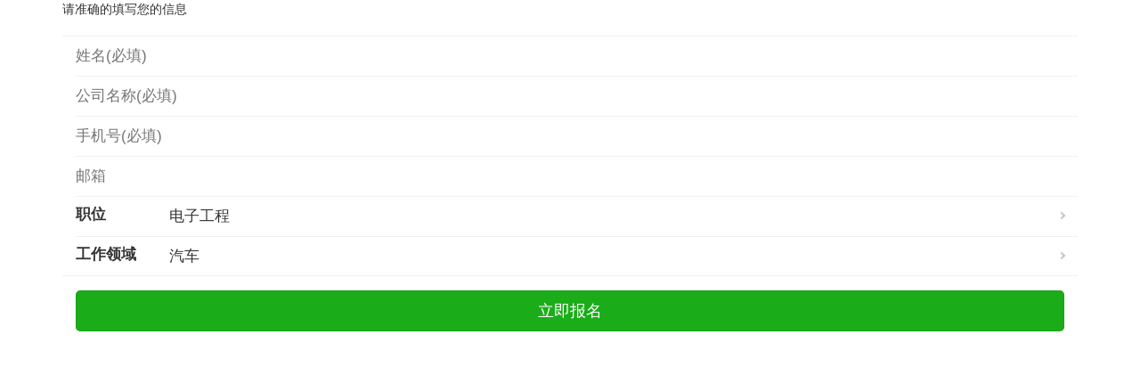

--- FILE ---
content_type: text/html; charset=UTF-8
request_url: https://liveds.eet-china.com/doublemeeting/cnlist
body_size: 3502
content:
<!DOCTYPE html>
<html lang="en-US">
<head>
    <meta charset="UTF-8">
    <meta name="viewport" content="width=device-width, initial-scale=1, maximum-scale=1, user-scalable=no">
    <meta http-equiv="X-UA-Compatible" content="IE=edge">

        <title></title>
    <!-- CSS -->
    <link href="https://liveds.eet-china.com/home/css/qrck/jquery-weui.min.css" rel="stylesheet">
    <link href="https://liveds.eet-china.com/home/css/qrck/weui.min.css" rel="stylesheet">    <link href="https://liveds.eet-china.com/home/css/bootstrap.min.css" rel="stylesheet">    <!-- JS -->
    <script src="https://liveds.eet-china.com/home/js/qrck/jquery.min.js"></script>    <script src="https://liveds.eet-china.com/home/js/qrck/jquery-weui.min.js"></script>    <script src="https://liveds.eet-china.com/home/js/bootstrap.min.js"></script>
        <script>
    var _hmt = _hmt || [];
    (function() {
      var hm = document.createElement("script");
      hm.src = "https://hm.baidu.com/hm.js?3b0c97d675a85e7c7eb3dc200709a327";
      var s = document.getElementsByTagName("script")[0]; 
      s.parentNode.insertBefore(hm, s);
    })();
    </script>

<script>(window.BOOMR_mq=window.BOOMR_mq||[]).push(["addVar",{"rua.upush":"false","rua.cpush":"false","rua.upre":"false","rua.cpre":"false","rua.uprl":"false","rua.cprl":"false","rua.cprf":"false","rua.trans":"","rua.cook":"false","rua.ims":"false","rua.ufprl":"false","rua.cfprl":"false","rua.isuxp":"false","rua.texp":"norulematch","rua.ceh":"false","rua.ueh":"false","rua.ieh.st":"0"}]);</script>
                              <script>!function(e){var n="https://s.go-mpulse.net/boomerang/";if("False"=="True")e.BOOMR_config=e.BOOMR_config||{},e.BOOMR_config.PageParams=e.BOOMR_config.PageParams||{},e.BOOMR_config.PageParams.pci=!0,n="https://s2.go-mpulse.net/boomerang/";if(window.BOOMR_API_key="CR2ZM-4EHP2-KUYLM-426KF-KWTW6",function(){function e(){if(!o){var e=document.createElement("script");e.id="boomr-scr-as",e.src=window.BOOMR.url,e.async=!0,i.parentNode.appendChild(e),o=!0}}function t(e){o=!0;var n,t,a,r,d=document,O=window;if(window.BOOMR.snippetMethod=e?"if":"i",t=function(e,n){var t=d.createElement("script");t.id=n||"boomr-if-as",t.src=window.BOOMR.url,BOOMR_lstart=(new Date).getTime(),e=e||d.body,e.appendChild(t)},!window.addEventListener&&window.attachEvent&&navigator.userAgent.match(/MSIE [67]\./))return window.BOOMR.snippetMethod="s",void t(i.parentNode,"boomr-async");a=document.createElement("IFRAME"),a.src="about:blank",a.title="",a.role="presentation",a.loading="eager",r=(a.frameElement||a).style,r.width=0,r.height=0,r.border=0,r.display="none",i.parentNode.appendChild(a);try{O=a.contentWindow,d=O.document.open()}catch(_){n=document.domain,a.src="javascript:var d=document.open();d.domain='"+n+"';void(0);",O=a.contentWindow,d=O.document.open()}if(n)d._boomrl=function(){this.domain=n,t()},d.write("<bo"+"dy onload='document._boomrl();'>");else if(O._boomrl=function(){t()},O.addEventListener)O.addEventListener("load",O._boomrl,!1);else if(O.attachEvent)O.attachEvent("onload",O._boomrl);d.close()}function a(e){window.BOOMR_onload=e&&e.timeStamp||(new Date).getTime()}if(!window.BOOMR||!window.BOOMR.version&&!window.BOOMR.snippetExecuted){window.BOOMR=window.BOOMR||{},window.BOOMR.snippetStart=(new Date).getTime(),window.BOOMR.snippetExecuted=!0,window.BOOMR.snippetVersion=12,window.BOOMR.url=n+"CR2ZM-4EHP2-KUYLM-426KF-KWTW6";var i=document.currentScript||document.getElementsByTagName("script")[0],o=!1,r=document.createElement("link");if(r.relList&&"function"==typeof r.relList.supports&&r.relList.supports("preload")&&"as"in r)window.BOOMR.snippetMethod="p",r.href=window.BOOMR.url,r.rel="preload",r.as="script",r.addEventListener("load",e),r.addEventListener("error",function(){t(!0)}),setTimeout(function(){if(!o)t(!0)},3e3),BOOMR_lstart=(new Date).getTime(),i.parentNode.appendChild(r);else t(!1);if(window.addEventListener)window.addEventListener("load",a,!1);else if(window.attachEvent)window.attachEvent("onload",a)}}(),"".length>0)if(e&&"performance"in e&&e.performance&&"function"==typeof e.performance.setResourceTimingBufferSize)e.performance.setResourceTimingBufferSize();!function(){if(BOOMR=e.BOOMR||{},BOOMR.plugins=BOOMR.plugins||{},!BOOMR.plugins.AK){var n=""=="true"?1:0,t="",a="amkwjaax36kzc2lobtpa-f-c72b97b37-clientnsv4-s.akamaihd.net",i="false"=="true"?2:1,o={"ak.v":"39","ak.cp":"1484483","ak.ai":parseInt("931234",10),"ak.ol":"0","ak.cr":11,"ak.ipv":4,"ak.proto":"h2","ak.rid":"6d0a6f6b","ak.r":35374,"ak.a2":n,"ak.m":"dsca","ak.n":"essl","ak.bpcip":"3.21.100.0","ak.cport":44110,"ak.gh":"23.223.149.141","ak.quicv":"","ak.tlsv":"tls1.3","ak.0rtt":"","ak.0rtt.ed":"","ak.csrc":"-","ak.acc":"","ak.t":"1768819934","ak.ak":"hOBiQwZUYzCg5VSAfCLimQ==JOBwSamQK20dKKwKErpsGloEs6eq1/8KoIl2HgFKQR/FUOwpXiecfqrxS2VoidCCeei/PdOXwzR6kZU1HVjmori9cFNvqjRioRANt1vqoxx24EA71G6PVqS68XL5dx6hLhq04PCVhqxSYL0x7DIhsVgtQ+uPSa8swwk2N0raTB6F2HM1Umb5uLO4wogY6ConzsrHpj69sO/WDBE1o2hJKe/Cvr80z6YbwneC9AZgTmENbaiH54p+bdCh7XX7xNijQ0aI5HjBOnzsdJ9UiTjmJLanAZBdhBzvdNUhU1bz4QMXxJE5n+p7/8OQtGQgNaYHKsuR9ES+/yosClDuD9dR7eRgww7syyzqvI/3tNcjjFfcVszPJL8L00XOuirBq/O2+cTN9wyOxPSuXGDrooZf41xN63HSo94avLrL7HdBaA0=","ak.pv":"12","ak.dpoabenc":"","ak.tf":i};if(""!==t)o["ak.ruds"]=t;var r={i:!1,av:function(n){var t="http.initiator";if(n&&(!n[t]||"spa_hard"===n[t]))o["ak.feo"]=void 0!==e.aFeoApplied?1:0,BOOMR.addVar(o)},rv:function(){var e=["ak.bpcip","ak.cport","ak.cr","ak.csrc","ak.gh","ak.ipv","ak.m","ak.n","ak.ol","ak.proto","ak.quicv","ak.tlsv","ak.0rtt","ak.0rtt.ed","ak.r","ak.acc","ak.t","ak.tf"];BOOMR.removeVar(e)}};BOOMR.plugins.AK={akVars:o,akDNSPreFetchDomain:a,init:function(){if(!r.i){var e=BOOMR.subscribe;e("before_beacon",r.av,null,null),e("onbeacon",r.rv,null,null),r.i=!0}return this},is_complete:function(){return!0}}}}()}(window);</script></head>
<body>
    

    <!-- <pre> -->
<!DOCTYPE html>
<html>
<head>
    <meta charset="UTF-8">
    <meta name="viewport" content="width=device-width,initial-scale=1,user-scalable=0">
    <title>微信活动</title>
    <!-- <script type="text/javascript">
        var ua = navigator.userAgent.toLowerCase();
        var isWeixin = ua.indexOf('micromessenger') != -1;
        if (!isWeixin) {
        document.head.innerHTML = '<title>抱歉，出错了</title><meta charset="utf-8"><meta name="viewport" content="width=device-width, initial-scale=1, user-scalable=0"><link rel="stylesheet" type="text/css" href="https://res.wx.qq.com/connect/zh_CN/htmledition/style/wap_err1a9853.css">';
        document.body.innerHTML = '<div class="page_msg"><div class="inner"><span class="msg_icon_wrp"><i class="icon80_smile"></i></span><div class="msg_content"><h4>请在微信客户端打开链接</h4></div></div></div>';
        }
    </script> -->

<script>(window.BOOMR_mq=window.BOOMR_mq||[]).push(["addVar",{"rua.upush":"false","rua.cpush":"false","rua.upre":"false","rua.cpre":"false","rua.uprl":"false","rua.cprl":"false","rua.cprf":"false","rua.trans":"","rua.cook":"false","rua.ims":"false","rua.ufprl":"false","rua.cfprl":"false","rua.isuxp":"false","rua.texp":"norulematch","rua.ceh":"false","rua.ueh":"false","rua.ieh.st":"0"}]);</script>
                              <script>!function(e){var n="https://s.go-mpulse.net/boomerang/";if("False"=="True")e.BOOMR_config=e.BOOMR_config||{},e.BOOMR_config.PageParams=e.BOOMR_config.PageParams||{},e.BOOMR_config.PageParams.pci=!0,n="https://s2.go-mpulse.net/boomerang/";if(window.BOOMR_API_key="CR2ZM-4EHP2-KUYLM-426KF-KWTW6",function(){function e(){if(!o){var e=document.createElement("script");e.id="boomr-scr-as",e.src=window.BOOMR.url,e.async=!0,i.parentNode.appendChild(e),o=!0}}function t(e){o=!0;var n,t,a,r,d=document,O=window;if(window.BOOMR.snippetMethod=e?"if":"i",t=function(e,n){var t=d.createElement("script");t.id=n||"boomr-if-as",t.src=window.BOOMR.url,BOOMR_lstart=(new Date).getTime(),e=e||d.body,e.appendChild(t)},!window.addEventListener&&window.attachEvent&&navigator.userAgent.match(/MSIE [67]\./))return window.BOOMR.snippetMethod="s",void t(i.parentNode,"boomr-async");a=document.createElement("IFRAME"),a.src="about:blank",a.title="",a.role="presentation",a.loading="eager",r=(a.frameElement||a).style,r.width=0,r.height=0,r.border=0,r.display="none",i.parentNode.appendChild(a);try{O=a.contentWindow,d=O.document.open()}catch(_){n=document.domain,a.src="javascript:var d=document.open();d.domain='"+n+"';void(0);",O=a.contentWindow,d=O.document.open()}if(n)d._boomrl=function(){this.domain=n,t()},d.write("<bo"+"dy onload='document._boomrl();'>");else if(O._boomrl=function(){t()},O.addEventListener)O.addEventListener("load",O._boomrl,!1);else if(O.attachEvent)O.attachEvent("onload",O._boomrl);d.close()}function a(e){window.BOOMR_onload=e&&e.timeStamp||(new Date).getTime()}if(!window.BOOMR||!window.BOOMR.version&&!window.BOOMR.snippetExecuted){window.BOOMR=window.BOOMR||{},window.BOOMR.snippetStart=(new Date).getTime(),window.BOOMR.snippetExecuted=!0,window.BOOMR.snippetVersion=12,window.BOOMR.url=n+"CR2ZM-4EHP2-KUYLM-426KF-KWTW6";var i=document.currentScript||document.getElementsByTagName("script")[0],o=!1,r=document.createElement("link");if(r.relList&&"function"==typeof r.relList.supports&&r.relList.supports("preload")&&"as"in r)window.BOOMR.snippetMethod="p",r.href=window.BOOMR.url,r.rel="preload",r.as="script",r.addEventListener("load",e),r.addEventListener("error",function(){t(!0)}),setTimeout(function(){if(!o)t(!0)},3e3),BOOMR_lstart=(new Date).getTime(),i.parentNode.appendChild(r);else t(!1);if(window.addEventListener)window.addEventListener("load",a,!1);else if(window.attachEvent)window.attachEvent("onload",a)}}(),"".length>0)if(e&&"performance"in e&&e.performance&&"function"==typeof e.performance.setResourceTimingBufferSize)e.performance.setResourceTimingBufferSize();!function(){if(BOOMR=e.BOOMR||{},BOOMR.plugins=BOOMR.plugins||{},!BOOMR.plugins.AK){var n=""=="true"?1:0,t="",a="amkwjaax36kzc2lobtpa-f-c72b97b37-clientnsv4-s.akamaihd.net",i="false"=="true"?2:1,o={"ak.v":"39","ak.cp":"1484483","ak.ai":parseInt("931234",10),"ak.ol":"0","ak.cr":11,"ak.ipv":4,"ak.proto":"h2","ak.rid":"6d0a6f6b","ak.r":35374,"ak.a2":n,"ak.m":"dsca","ak.n":"essl","ak.bpcip":"3.21.100.0","ak.cport":44110,"ak.gh":"23.223.149.141","ak.quicv":"","ak.tlsv":"tls1.3","ak.0rtt":"","ak.0rtt.ed":"","ak.csrc":"-","ak.acc":"","ak.t":"1768819934","ak.ak":"hOBiQwZUYzCg5VSAfCLimQ==JOBwSamQK20dKKwKErpsGloEs6eq1/8KoIl2HgFKQR/FUOwpXiecfqrxS2VoidCCeei/PdOXwzR6kZU1HVjmori9cFNvqjRioRANt1vqoxx24EA71G6PVqS68XL5dx6hLhq04PCVhqxSYL0x7DIhsVgtQ+uPSa8swwk2N0raTB6F2HM1Umb5uLO4wogY6ConzsrHpj69sO/WDBE1o2hJKe/Cvr80z6YbwneC9AZgTmENbaiH54p+bdCh7XX7xNijQ0aI5HjBOnzsdJ9UiTjmJLanAZBdhBzvdNUhU1bz4QMXxJE5n+p7/8OQtGQgNaYHKsuR9ES+/yosClDuD9dR7eRgww7syyzqvI/3tNcjjFfcVszPJL8L00XOuirBq/O2+cTN9wyOxPSuXGDrooZf41xN63HSo94avLrL7HdBaA0=","ak.pv":"12","ak.dpoabenc":"","ak.tf":i};if(""!==t)o["ak.ruds"]=t;var r={i:!1,av:function(n){var t="http.initiator";if(n&&(!n[t]||"spa_hard"===n[t]))o["ak.feo"]=void 0!==e.aFeoApplied?1:0,BOOMR.addVar(o)},rv:function(){var e=["ak.bpcip","ak.cport","ak.cr","ak.csrc","ak.gh","ak.ipv","ak.m","ak.n","ak.ol","ak.proto","ak.quicv","ak.tlsv","ak.0rtt","ak.0rtt.ed","ak.r","ak.acc","ak.t","ak.tf"];BOOMR.removeVar(e)}};BOOMR.plugins.AK={akVars:o,akDNSPreFetchDomain:a,init:function(){if(!r.i){var e=BOOMR.subscribe;e("before_beacon",r.av,null,null),e("onbeacon",r.rv,null,null),r.i=!0}return this},is_complete:function(){return!0}}}}()}(window);</script></head>
<body>
<div class="container">
<div class="form-title">
    请准确的填写您的信息
</div>
<!-- <div class="weui-cells__title">请准确的填写您的信息</div> -->
<form method="post" action="insert">
    <div class="weui-cells">
        <div class="weui-cell">
            <div class="weui-cell__bd">
                <input class="weui-input" name="name" type="text" placeholder="姓名(必填)" value=""/>
            </div>
        </div>
        <div class="weui-cell">
            <div class="weui-cell__bd">
                <input class="weui-input" name="company" type="text" value="" placeholder="公司名称(必填)"/>
            </div>
        </div>
        <div class="weui-cell">
            <div class="weui-cell__bd">
                <input class="weui-input" name="mobile" type="text" value="" placeholder="手机号(必填)"/>
            </div>
        </div>
        <div class="weui-cell">
            <div class="weui-cell__bd">
                <input class="weui-input" name="email" type="text" value="" placeholder="邮箱"/>
            </div>
        </div>
        <input type="hidden" name="type" value="PC">
<!--        <div class="weui-cell">-->
<!--            <div class="weui-cell__bd">-->
<!--                <input class="weui-input" name="position" type="text" value="--><?//=$data['position']?><!--" placeholder="职位"/>-->
<!--            </div>-->
<!--        </div>-->
        <div class="weui-cell weui-cell_select weui-cell_select-after">
            <div class="weui-cell__hd">
                <label for="" class="weui-label">职位</label>
            </div>
            <div class="weui-cell__bd">
                <select class="weui-select" name="position">
                    <option value="电子工程" selected>电子工程</option>
                    <option value="电子工程管理">电子工程管理</option>
                    <option value="企业管理">企业管理</option>
                    <option value="采购">采购</option>
                    <option value="学生">学生</option>
                </select>
            </div>
        </div>
        <div class="weui-cell weui-cell_select weui-cell_select-after">
            <div class="weui-cell__hd">
                <label for="" class="weui-label">工作领域</label>
            </div>
            <div class="weui-cell__bd">
                <select class="weui-select" name="industry">

                    <option value="汽车" selected>汽车</option>
                    <option value="通信">通信</option>
                    <option value="计算">计算</option>
                    <option value="消费电子">消费电子</option>
                    <option value="设计自动化 (EDA/IP)">设计自动化 (EDA/IP)</option>
                    <option value="嵌入式系统">嵌入式系统</option>
                    <option value="能源">能源</option>
                    <option value="工业">工业</option>
                    <option value="物联网">物联网</option>
                    <option value="医疗">医疗</option>
                    <option value="军事/航海/航空">军事/航海/航空</option>
                    <option value="机器人">机器人</option>
                    <option value="安防">安防</option>
                    <option value="智能设备">智能设备</option>
                    <option value="测试">测试</option>
                </select>
            </div>
        </div>
<!--        <div class="weui-cell">-->
<!--            <div class="weui-cell__bd">-->
<!--                <input class="weui-input" type="text" name="industry" value="--><?//=$data['industry']?><!--" placeholder="行业"/>-->
<!--            </div>-->
<!--        </div>-->
    </div>

    <div class="error">

    </div>

        <div class="error" id="error" style="display: none">
        错误
    </div>
    <div class="weui-btn-area" >
        <button id="btn" class="weui-btn weui-btn_primary sign-btn" href="javascript:">立即报名</button>
    </div>
</form>
</div>
</body>
<script type="text/javascript">
   var error = $('.error').text();
   if (error !== ''){
       $('.error').delay(1200).hide(0);
   }
   $("#btn").click(function(){

       var name =$('input[name="name"]').val();
       var mobile =$('input[name="mobile"]').val();
       var company =$('input[name="company"]').val();
       var email =$('input[name="email"]').val();
       var position =$('input[name="position"]').val();
       // var industry =$('input[name="industry"]').val();
       if (name === '' || mobile === '' || company === ''){
           jQuery('#error').text('请将信息填写完整！');
           $('#error').show();
           $('#error').delay(2000).hide(0);
           return false;
       }
       var pattern = /^1[34578]\d{9}$/;
       var result = pattern.test(mobile);
       var email_pattern = /^[\w-]+(\.[\w-]+)*@[\w-]+(\.[\w-]+)+$/;

       // if(!result){
       //     jQuery('#error').text('手机格式错误！');
       //     $('#error').show();
       //     $('#error').delay(2000).hide(0);
       //     return false;
       // }
       if(email){
           var email_result = email_pattern.test(email);
           if(!email_result){
               jQuery('#error').text('邮箱格式错误！');
               $('#error').show();
               $('#error').delay(2000).hide(0);
               return false;
           }
       }
   })

</script>
<script type="text/JavaScript" src="http://res.wx.qq.com/open/js/jweixin-1.0.0.js"></script>
<script src="https://liveds.eet-china.com/home/js/qrck/share.js"></script></html>
<!-- </pre> -->    
</body>
</html>


--- FILE ---
content_type: text/html; charset=UTF-8
request_url: https://liveds.eet-china.com/wechatshare/wechat.php
body_size: -124
content:
{"appId":"wx46317d4e25b29ad7","nonceStr":"TESGxA31YH72KpLQ","timestamp":1768819938,"url":"https:\/\/liveds.eet-china.com\/doublemeeting\/cnlist","signature":"bb66704b0d7ce23d810400ba5cd5f7e4c13421ca","rawString":"jsapi_ticket=HoagFKDcsGMVCIY2vOjf9iXGgD-fLs9Wxl3A1se1SZ-VPAU61Xuvzt6GFKTnlKPFHQBRLW_QqAUkHc-OleFWMw&noncestr=TESGxA31YH72KpLQ&timestamp=1768819938&url=https:\/\/liveds.eet-china.com\/doublemeeting\/cnlist"}

--- FILE ---
content_type: text/css
request_url: https://liveds.eet-china.com/home/css/qrck/jquery-weui.min.css
body_size: 6987
content:
/** 
* jQuery WeUI V1.2.0 
* By 言川
* http://lihongxun945.github.io/jquery-weui/
 */
.preloader{width:20px;height:20px;-webkit-transform-origin:50%;transform-origin:50%;-webkit-animation:preloader-spin 1s steps(12,end) infinite;animation:preloader-spin 1s steps(12,end) infinite}.preloader:after{display:block;width:100%;height:100%;content:"";background-image:url("data:image/svg+xml;charset=utf-8,%3Csvg%20viewBox%3D'0%200%20120%20120'%20xmlns%3D'http%3A%2F%2Fwww.w3.org%2F2000%2Fsvg'%20xmlns%3Axlink%3D'http%3A%2F%2Fwww.w3.org%2F1999%2Fxlink'%3E%3Cdefs%3E%3Cline%20id%3D'l'%20x1%3D'60'%20x2%3D'60'%20y1%3D'7'%20y2%3D'27'%20stroke%3D'%236c6c6c'%20stroke-width%3D'11'%20stroke-linecap%3D'round'%2F%3E%3C%2Fdefs%3E%3Cg%3E%3Cuse%20xlink%3Ahref%3D'%23l'%20opacity%3D'.27'%2F%3E%3Cuse%20xlink%3Ahref%3D'%23l'%20opacity%3D'.27'%20transform%3D'rotate(30%2060%2C60)'%2F%3E%3Cuse%20xlink%3Ahref%3D'%23l'%20opacity%3D'.27'%20transform%3D'rotate(60%2060%2C60)'%2F%3E%3Cuse%20xlink%3Ahref%3D'%23l'%20opacity%3D'.27'%20transform%3D'rotate(90%2060%2C60)'%2F%3E%3Cuse%20xlink%3Ahref%3D'%23l'%20opacity%3D'.27'%20transform%3D'rotate(120%2060%2C60)'%2F%3E%3Cuse%20xlink%3Ahref%3D'%23l'%20opacity%3D'.27'%20transform%3D'rotate(150%2060%2C60)'%2F%3E%3Cuse%20xlink%3Ahref%3D'%23l'%20opacity%3D'.37'%20transform%3D'rotate(180%2060%2C60)'%2F%3E%3Cuse%20xlink%3Ahref%3D'%23l'%20opacity%3D'.46'%20transform%3D'rotate(210%2060%2C60)'%2F%3E%3Cuse%20xlink%3Ahref%3D'%23l'%20opacity%3D'.56'%20transform%3D'rotate(240%2060%2C60)'%2F%3E%3Cuse%20xlink%3Ahref%3D'%23l'%20opacity%3D'.66'%20transform%3D'rotate(270%2060%2C60)'%2F%3E%3Cuse%20xlink%3Ahref%3D'%23l'%20opacity%3D'.75'%20transform%3D'rotate(300%2060%2C60)'%2F%3E%3Cuse%20xlink%3Ahref%3D'%23l'%20opacity%3D'.85'%20transform%3D'rotate(330%2060%2C60)'%2F%3E%3C%2Fg%3E%3C%2Fsvg%3E");background-repeat:no-repeat;background-position:50%;background-size:100%}@-webkit-keyframes preloader-spin{100%{-webkit-transform:rotate(360deg);transform:rotate(360deg)}}label>*{pointer-events:none}html{font-size:20px}body{font-size:16px}@media only screen and (min-width:400px){html{font-size:21.33px!important}}@media only screen and (min-width:414px){html{font-size:22.08px!important}}@media only screen and (min-width:480px){html{font-size:25.6px!important}}.weui_navbar{z-index:10}.weui-mask,.weui-popup-container,.weui-popup-overlay{z-index:1000}.weui-row{display:-webkit-box;display:-ms-flexbox;display:-webkit-flex;display:flex;-webkit-box-pack:justify;-ms-flex-pack:justify;-webkit-justify-content:space-between;justify-content:space-between;-webkit-box-lines:multiple;-moz-box-lines:multiple;-webkit-flex-wrap:wrap;-ms-flex-wrap:wrap;flex-wrap:wrap;-webkit-box-align:start;-ms-flex-align:start;-webkit-align-items:flex-start;align-items:flex-start}.weui-row>[class*=col-]{box-sizing:border-box}.weui-row .col-auto{width:100%}.weui-row .weui-col-100{width:100%;width:calc((100% - 15px*0)/ 1)}.weui-row.weui-no-gutter .weui-col-100{width:100%}.weui-row .weui-col-95{width:95%;width:calc((100% - 15px*.05263157894736836)/ 1.0526315789473684)}.weui-row.weui-no-gutter .weui-col-95{width:95%}.weui-row .weui-col-90{width:90%;width:calc((100% - 15px*.11111111111111116)/ 1.1111111111111112)}.weui-row.weui-no-gutter .weui-col-90{width:90%}.weui-row .weui-col-85{width:85%;width:calc((100% - 15px*.17647058823529416)/ 1.1764705882352942)}.weui-row.weui-no-gutter .weui-col-85{width:85%}.weui-row .weui-col-80{width:80%;width:calc((100% - 15px*.25)/ 1.25)}.weui-row.weui-no-gutter .weui-col-80{width:80%}.weui-row .weui-col-75{width:75%;width:calc((100% - 15px*.33333333333333326)/ 1.3333333333333333)}.weui-row.weui-no-gutter .weui-col-75{width:75%}.weui-row .weui-col-66{width:66.66666666666666%;width:calc((100% - 15px*.5000000000000002)/ 1.5000000000000002)}.weui-row.weui-no-gutter .weui-col-66{width:66.66666666666666%}.weui-row .weui-col-60{width:60%;width:calc((100% - 15px*.6666666666666667)/ 1.6666666666666667)}.weui-row.weui-no-gutter .weui-col-60{width:60%}.weui-row .weui-col-50{width:50%;width:calc((100% - 15px*1)/ 2)}.weui-row.weui-no-gutter .weui-col-50{width:50%}.weui-row .weui-col-40{width:40%;width:calc((100% - 15px*1.5)/ 2.5)}.weui-row.weui-no-gutter .weui-col-40{width:40%}.weui-row .weui-col-33{width:33.333333333333336%;width:calc((100% - 15px*2)/ 3)}.weui-row.weui-no-gutter .weui-col-33{width:33.333333333333336%}.weui-row .weui-col-25{width:25%;width:calc((100% - 15px*3)/ 4)}.weui-row.weui-no-gutter .weui-col-25{width:25%}.weui-row .weui-col-20{width:20%;width:calc((100% - 15px*4)/ 5)}.weui-row.weui-no-gutter .weui-col-20{width:20%}.weui-row .weui-col-15{width:15%;width:calc((100% - 15px*5.666666666666667)/ 6.666666666666667)}.weui-row.weui-no-gutter .weui-col-15{width:15%}.weui-row .weui-col-10{width:10%;width:calc((100% - 15px*9)/ 10)}.weui-row.weui-no-gutter .weui-col-10{width:10%}.weui-row .weui-col-5{width:5%;width:calc((100% - 15px*19)/ 20)}.weui-row.weui-no-gutter .weui-col-5{width:5%}.weui-row .weui-col-auto:nth-last-child(1),.weui-row .weui-col-auto:nth-last-child(1)~.weui-col-auto{width:100%;width:calc((100% - 15px*0)/ 1)}.weui-row.weui-no-gutter .weui-col-auto:nth-last-child(1),.weui-row.weui-no-gutter .weui-col-auto:nth-last-child(1)~.weui-col-auto{width:100%}.weui-row .weui-col-auto:nth-last-child(2),.weui-row .weui-col-auto:nth-last-child(2)~.weui-col-auto{width:50%;width:calc((100% - 15px*1)/ 2)}.weui-row.weui-no-gutter .weui-col-auto:nth-last-child(2),.weui-row.weui-no-gutter .weui-col-auto:nth-last-child(2)~.weui-col-auto{width:50%}.weui-row .weui-col-auto:nth-last-child(3),.weui-row .weui-col-auto:nth-last-child(3)~.weui-col-auto{width:33.33333333%;width:calc((100% - 15px*2)/ 3)}.weui-row.weui-no-gutter .weui-col-auto:nth-last-child(3),.weui-row.weui-no-gutter .weui-col-auto:nth-last-child(3)~.weui-col-auto{width:33.33333333%}.weui-row .weui-col-auto:nth-last-child(4),.weui-row .weui-col-auto:nth-last-child(4)~.weui-col-auto{width:25%;width:calc((100% - 15px*3)/ 4)}.weui-row.weui-no-gutter .weui-col-auto:nth-last-child(4),.weui-row.weui-no-gutter .weui-col-auto:nth-last-child(4)~.weui-col-auto{width:25%}.weui-row .weui-col-auto:nth-last-child(5),.weui-row .weui-col-auto:nth-last-child(5)~.weui-col-auto{width:20%;width:calc((100% - 15px*4)/ 5)}.weui-row.weui-no-gutter .weui-col-auto:nth-last-child(5),.weui-row.weui-no-gutter .weui-col-auto:nth-last-child(5)~.weui-col-auto{width:20%}.weui-row .weui-col-auto:nth-last-child(6),.weui-row .weui-col-auto:nth-last-child(6)~.weui-col-auto{width:16.66666667%;width:calc((100% - 15px*5)/ 6)}.weui-row.weui-no-gutter .weui-col-auto:nth-last-child(6),.weui-row.weui-no-gutter .weui-col-auto:nth-last-child(6)~.weui-col-auto{width:16.66666667%}.weui-row .weui-col-auto:nth-last-child(7),.weui-row .weui-col-auto:nth-last-child(7)~.weui-col-auto{width:14.28571429%;width:calc((100% - 15px*6)/ 7)}.weui-row.weui-no-gutter .weui-col-auto:nth-last-child(7),.weui-row.weui-no-gutter .weui-col-auto:nth-last-child(7)~.weui-col-auto{width:14.28571429%}.weui-row .weui-col-auto:nth-last-child(8),.weui-row .weui-col-auto:nth-last-child(8)~.weui-col-auto{width:12.5%;width:calc((100% - 15px*7)/ 8)}.weui-row.weui-no-gutter .weui-col-auto:nth-last-child(8),.weui-row.weui-no-gutter .weui-col-auto:nth-last-child(8)~.weui-col-auto{width:12.5%}.weui-row .weui-col-auto:nth-last-child(9),.weui-row .weui-col-auto:nth-last-child(9)~.weui-col-auto{width:11.11111111%;width:calc((100% - 15px*8)/ 9)}.weui-row.weui-no-gutter .weui-col-auto:nth-last-child(9),.weui-row.weui-no-gutter .weui-col-auto:nth-last-child(9)~.weui-col-auto{width:11.11111111%}.weui-row .weui-col-auto:nth-last-child(10),.weui-row .weui-col-auto:nth-last-child(10)~.weui-col-auto{width:10%;width:calc((100% - 15px*9)/ 10)}.weui-row.weui-no-gutter .weui-col-auto:nth-last-child(10),.weui-row.weui-no-gutter .weui-col-auto:nth-last-child(10)~.weui-col-auto{width:10%}.weui-row .weui-col-auto:nth-last-child(11),.weui-row .weui-col-auto:nth-last-child(11)~.weui-col-auto{width:9.09090909%;width:calc((100% - 15px*10)/ 11)}.weui-row.weui-no-gutter .weui-col-auto:nth-last-child(11),.weui-row.weui-no-gutter .weui-col-auto:nth-last-child(11)~.weui-col-auto{width:9.09090909%}.weui-row .weui-col-auto:nth-last-child(12),.weui-row .weui-col-auto:nth-last-child(12)~.weui-col-auto{width:8.33333333%;width:calc((100% - 15px*11)/ 12)}.weui-row.weui-no-gutter .weui-col-auto:nth-last-child(12),.weui-row.weui-no-gutter .weui-col-auto:nth-last-child(12)~.weui-col-auto{width:8.33333333%}.weui-row .weui-col-auto:nth-last-child(13),.weui-row .weui-col-auto:nth-last-child(13)~.weui-col-auto{width:7.69230769%;width:calc((100% - 15px*12)/ 13)}.weui-row.weui-no-gutter .weui-col-auto:nth-last-child(13),.weui-row.weui-no-gutter .weui-col-auto:nth-last-child(13)~.weui-col-auto{width:7.69230769%}.weui-row .weui-col-auto:nth-last-child(14),.weui-row .weui-col-auto:nth-last-child(14)~.weui-col-auto{width:7.14285714%;width:calc((100% - 15px*13)/ 14)}.weui-row.weui-no-gutter .weui-col-auto:nth-last-child(14),.weui-row.weui-no-gutter .weui-col-auto:nth-last-child(14)~.weui-col-auto{width:7.14285714%}.weui-row .weui-col-auto:nth-last-child(15),.weui-row .weui-col-auto:nth-last-child(15)~.weui-col-auto{width:6.66666667%;width:calc((100% - 15px*14)/ 15)}.weui-row.weui-no-gutter .weui-col-auto:nth-last-child(15),.weui-row.weui-no-gutter .weui-col-auto:nth-last-child(15)~.weui-col-auto{width:6.66666667%}@media all and (min-width:768px){.row .tablet-100{width:100%;width:calc((100% - 15px*0)/ 1)}.row.no-gutter .tablet-100{width:100%}.row .tablet-95{width:95%;width:calc((100% - 15px*.05263157894736836)/ 1.0526315789473684)}.row.no-gutter .tablet-95{width:95%}.row .tablet-90{width:90%;width:calc((100% - 15px*.11111111111111116)/ 1.1111111111111112)}.row.no-gutter .tablet-90{width:90%}.row .tablet-85{width:85%;width:calc((100% - 15px*.17647058823529416)/ 1.1764705882352942)}.row.no-gutter .tablet-85{width:85%}.row .tablet-80{width:80%;width:calc((100% - 15px*.25)/ 1.25)}.row.no-gutter .tablet-80{width:80%}.row .tablet-75{width:75%;width:calc((100% - 15px*.33333333333333326)/ 1.3333333333333333)}.row.no-gutter .tablet-75{width:75%}.row .tablet-66{width:66.66666666666666%;width:calc((100% - 15px*.5000000000000002)/ 1.5000000000000002)}.row.no-gutter .tablet-66{width:66.66666666666666%}.row .tablet-60{width:60%;width:calc((100% - 15px*.6666666666666667)/ 1.6666666666666667)}.row.no-gutter .tablet-60{width:60%}.row .tablet-50{width:50%;width:calc((100% - 15px*1)/ 2)}.row.no-gutter .tablet-50{width:50%}.row .tablet-40{width:40%;width:calc((100% - 15px*1.5)/ 2.5)}.row.no-gutter .tablet-40{width:40%}.row .tablet-33{width:33.333333333333336%;width:calc((100% - 15px*2)/ 3)}.row.no-gutter .tablet-33{width:33.333333333333336%}.row .tablet-25{width:25%;width:calc((100% - 15px*3)/ 4)}.row.no-gutter .tablet-25{width:25%}.row .tablet-20{width:20%;width:calc((100% - 15px*4)/ 5)}.row.no-gutter .tablet-20{width:20%}.row .tablet-15{width:15%;width:calc((100% - 15px*5.666666666666667)/ 6.666666666666667)}.row.no-gutter .tablet-15{width:15%}.row .tablet-10{width:10%;width:calc((100% - 15px*9)/ 10)}.row.no-gutter .tablet-10{width:10%}.row .tablet-5{width:5%;width:calc((100% - 15px*19)/ 20)}.row.no-gutter .tablet-5{width:5%}.row .tablet-auto:nth-last-child(1),.row .tablet-auto:nth-last-child(1)~.col-auto{width:100%;width:calc((100% - 15px*0)/ 1)}.row.no-gutter .tablet-auto:nth-last-child(1),.row.no-gutter .tablet-auto:nth-last-child(1)~.tablet-auto{width:100%}.row .tablet-auto:nth-last-child(2),.row .tablet-auto:nth-last-child(2)~.col-auto{width:50%;width:calc((100% - 15px*1)/ 2)}.row.no-gutter .tablet-auto:nth-last-child(2),.row.no-gutter .tablet-auto:nth-last-child(2)~.tablet-auto{width:50%}.row .tablet-auto:nth-last-child(3),.row .tablet-auto:nth-last-child(3)~.col-auto{width:33.33333333%;width:calc((100% - 15px*2)/ 3)}.row.no-gutter .tablet-auto:nth-last-child(3),.row.no-gutter .tablet-auto:nth-last-child(3)~.tablet-auto{width:33.33333333%}.row .tablet-auto:nth-last-child(4),.row .tablet-auto:nth-last-child(4)~.col-auto{width:25%;width:calc((100% - 15px*3)/ 4)}.row.no-gutter .tablet-auto:nth-last-child(4),.row.no-gutter .tablet-auto:nth-last-child(4)~.tablet-auto{width:25%}.row .tablet-auto:nth-last-child(5),.row .tablet-auto:nth-last-child(5)~.col-auto{width:20%;width:calc((100% - 15px*4)/ 5)}.row.no-gutter .tablet-auto:nth-last-child(5),.row.no-gutter .tablet-auto:nth-last-child(5)~.tablet-auto{width:20%}.row .tablet-auto:nth-last-child(6),.row .tablet-auto:nth-last-child(6)~.col-auto{width:16.66666667%;width:calc((100% - 15px*5)/ 6)}.row.no-gutter .tablet-auto:nth-last-child(6),.row.no-gutter .tablet-auto:nth-last-child(6)~.tablet-auto{width:16.66666667%}.row .tablet-auto:nth-last-child(7),.row .tablet-auto:nth-last-child(7)~.col-auto{width:14.28571429%;width:calc((100% - 15px*6)/ 7)}.row.no-gutter .tablet-auto:nth-last-child(7),.row.no-gutter .tablet-auto:nth-last-child(7)~.tablet-auto{width:14.28571429%}.row .tablet-auto:nth-last-child(8),.row .tablet-auto:nth-last-child(8)~.col-auto{width:12.5%;width:calc((100% - 15px*7)/ 8)}.row.no-gutter .tablet-auto:nth-last-child(8),.row.no-gutter .tablet-auto:nth-last-child(8)~.tablet-auto{width:12.5%}.row .tablet-auto:nth-last-child(9),.row .tablet-auto:nth-last-child(9)~.col-auto{width:11.11111111%;width:calc((100% - 15px*8)/ 9)}.row.no-gutter .tablet-auto:nth-last-child(9),.row.no-gutter .tablet-auto:nth-last-child(9)~.tablet-auto{width:11.11111111%}.row .tablet-auto:nth-last-child(10),.row .tablet-auto:nth-last-child(10)~.col-auto{width:10%;width:calc((100% - 15px*9)/ 10)}.row.no-gutter .tablet-auto:nth-last-child(10),.row.no-gutter .tablet-auto:nth-last-child(10)~.tablet-auto{width:10%}.row .tablet-auto:nth-last-child(11),.row .tablet-auto:nth-last-child(11)~.col-auto{width:9.09090909%;width:calc((100% - 15px*10)/ 11)}.row.no-gutter .tablet-auto:nth-last-child(11),.row.no-gutter .tablet-auto:nth-last-child(11)~.tablet-auto{width:9.09090909%}.row .tablet-auto:nth-last-child(12),.row .tablet-auto:nth-last-child(12)~.col-auto{width:8.33333333%;width:calc((100% - 15px*11)/ 12)}.row.no-gutter .tablet-auto:nth-last-child(12),.row.no-gutter .tablet-auto:nth-last-child(12)~.tablet-auto{width:8.33333333%}.row .tablet-auto:nth-last-child(13),.row .tablet-auto:nth-last-child(13)~.col-auto{width:7.69230769%;width:calc((100% - 15px*12)/ 13)}.row.no-gutter .tablet-auto:nth-last-child(13),.row.no-gutter .tablet-auto:nth-last-child(13)~.tablet-auto{width:7.69230769%}.row .tablet-auto:nth-last-child(14),.row .tablet-auto:nth-last-child(14)~.col-auto{width:7.14285714%;width:calc((100% - 15px*13)/ 14)}.row.no-gutter .tablet-auto:nth-last-child(14),.row.no-gutter .tablet-auto:nth-last-child(14)~.tablet-auto{width:7.14285714%}.row .tablet-auto:nth-last-child(15),.row .tablet-auto:nth-last-child(15)~.col-auto{width:6.66666667%;width:calc((100% - 15px*14)/ 15)}.row.no-gutter .tablet-auto:nth-last-child(15),.row.no-gutter .tablet-auto:nth-last-child(15)~.tablet-auto{width:6.66666667%}}.weui-cell__hd img{display:block;margin-right:5px}.weui-cell_swiped .weui-cell__bd{-webkit-transition:-webkit-transform .3s;transition:-webkit-transform .3s;transition:transform .3s;transition:transform .3s,-webkit-transform .3s}.swipeout-touching .weui-cell__bd{-webkit-transition:none;transition:none}.weui-dialog,.weui-toast{-webkit-transition-duration:.2s;transition-duration:.2s;opacity:0;-webkit-transform:translate(-50%,-50%);transform:translate(-50%,-50%);-webkit-transform-origin:0 0;transform-origin:0 0;visibility:hidden;margin:0;top:45%;z-index:2000}.weui-dialog .weui-dialog__btn.default,.weui-toast .weui-dialog__btn.default{color:#5f646e}.weui-dialog .weui-dialog__btn+.weui-dialog__btn,.weui-toast .weui-dialog__btn+.weui-dialog__btn{position:relative}.weui-dialog .weui-dialog__btn+.weui-dialog__btn:after,.weui-toast .weui-dialog__btn+.weui-dialog__btn:after{content:" ";position:absolute;left:0;top:0;width:1px;height:100%;border-left:1px solid #D5D5D6;color:#D5D5D6;-webkit-transform-origin:0 0;transform-origin:0 0;-webkit-transform:scaleX(.5);transform:scaleX(.5)}.weui-dialog.weui-dialog--visible,.weui-dialog.weui-toast--visible,.weui-toast.weui-dialog--visible,.weui-toast.weui-toast--visible{opacity:1;visibility:visible}.weui-toast_forbidden{color:#F76260}.weui-toast_cancel .weui-icon-toast:before{content:"\EA0D"}.weui-toast_forbidden .weui-icon-toast:before{content:"\EA0B";color:#F76260}.weui-toast_text{min-height:1em;width:auto;height:45px;border-radius:25px;margin-left:0;-webkit-transform:scale(.9) translate3d(-50%,0,0);transform:scale(.9) translate3d(-50%,0,0);-webkit-transform-origin:left;transform-origin:left}.weui-toast_text.weui-toast--visible{-webkit-transform:scale(1) translate3d(-50%,0,0);transform:scale(1) translate3d(-50%,0,0)}.weui-toast_text .weui-icon-toast{display:none}.weui-toast_text .weui-toast_content{margin:10px 15px}.weui-mask{opacity:0;-webkit-transition-duration:.3s;transition-duration:.3s;visibility:hidden}.weui-mask.weui-mask--visible{opacity:1;visibility:visible}.weui-prompt-input{padding:4px 6px;border:1px solid #ccc;box-sizing:border-box;height:2em;width:80%;margin-top:10px}.weui-pull-to-refresh{margin-top:-50px;-webkit-transition:-webkit-transform .4s;transition:-webkit-transform .4s;transition:transform .4s;transition:transform .4s,-webkit-transform .4s}.weui-pull-to-refresh.refreshing{-webkit-transform:translate3d(0,50px,0);transform:translate3d(0,50px,0)}.weui-pull-to-refresh.touching{-webkit-transition-duration:0s;transition-duration:0s}.weui-pull-to-refresh__layer{height:30px;line-height:30px;padding:10px;text-align:center}.weui-pull-to-refresh__layer .down{display:inline-block}.weui-pull-to-refresh__layer .refresh,.weui-pull-to-refresh__layer .up{display:none}.weui-pull-to-refresh__layer .weui-pull-to-refresh__arrow{display:inline-block;z-index:10;width:20px;height:20px;margin-right:4px;vertical-align:-4px;background:url("data:image/svg+xml;charset=utf-8,%3Csvg%20xmlns%3D'http%3A%2F%2Fwww.w3.org%2F2000%2Fsvg'%20viewBox%3D'0%200%2026%2040'%3E%3Cpolygon%20points%3D'9%2C22%209%2C0%2017%2C0%2017%2C22%2026%2C22%2013.5%2C40%200%2C22'%20fill%3D'%238c8c8c'%2F%3E%3C%2Fsvg%3E") center no-repeat;background-size:13px 20px;-webkit-transition-duration:.3s;transition-duration:.3s;-webkit-transform:rotate(0) translate3d(0,0,0);transform:rotate(0) translate3d(0,0,0)}.weui-pull-to-refresh__layer .weui-pull-to-refresh__preloader{display:none;vertical-align:-4px;margin-right:4px;width:20px;height:20px;-webkit-transform-origin:50%;transform-origin:50%;-webkit-animation:preloader-spin 1s steps(12,end) infinite;animation:preloader-spin 1s steps(12,end) infinite}.weui-pull-to-refresh__layer .weui-pull-to-refresh__preloader:after{display:block;width:100%;height:100%;content:"";background-image:url("data:image/svg+xml;charset=utf-8,%3Csvg%20viewBox%3D'0%200%20120%20120'%20xmlns%3D'http%3A%2F%2Fwww.w3.org%2F2000%2Fsvg'%20xmlns%3Axlink%3D'http%3A%2F%2Fwww.w3.org%2F1999%2Fxlink'%3E%3Cdefs%3E%3Cline%20id%3D'l'%20x1%3D'60'%20x2%3D'60'%20y1%3D'7'%20y2%3D'27'%20stroke%3D'%236c6c6c'%20stroke-width%3D'11'%20stroke-linecap%3D'round'%2F%3E%3C%2Fdefs%3E%3Cg%3E%3Cuse%20xlink%3Ahref%3D'%23l'%20opacity%3D'.27'%2F%3E%3Cuse%20xlink%3Ahref%3D'%23l'%20opacity%3D'.27'%20transform%3D'rotate(30%2060%2C60)'%2F%3E%3Cuse%20xlink%3Ahref%3D'%23l'%20opacity%3D'.27'%20transform%3D'rotate(60%2060%2C60)'%2F%3E%3Cuse%20xlink%3Ahref%3D'%23l'%20opacity%3D'.27'%20transform%3D'rotate(90%2060%2C60)'%2F%3E%3Cuse%20xlink%3Ahref%3D'%23l'%20opacity%3D'.27'%20transform%3D'rotate(120%2060%2C60)'%2F%3E%3Cuse%20xlink%3Ahref%3D'%23l'%20opacity%3D'.27'%20transform%3D'rotate(150%2060%2C60)'%2F%3E%3Cuse%20xlink%3Ahref%3D'%23l'%20opacity%3D'.37'%20transform%3D'rotate(180%2060%2C60)'%2F%3E%3Cuse%20xlink%3Ahref%3D'%23l'%20opacity%3D'.46'%20transform%3D'rotate(210%2060%2C60)'%2F%3E%3Cuse%20xlink%3Ahref%3D'%23l'%20opacity%3D'.56'%20transform%3D'rotate(240%2060%2C60)'%2F%3E%3Cuse%20xlink%3Ahref%3D'%23l'%20opacity%3D'.66'%20transform%3D'rotate(270%2060%2C60)'%2F%3E%3Cuse%20xlink%3Ahref%3D'%23l'%20opacity%3D'.75'%20transform%3D'rotate(300%2060%2C60)'%2F%3E%3Cuse%20xlink%3Ahref%3D'%23l'%20opacity%3D'.85'%20transform%3D'rotate(330%2060%2C60)'%2F%3E%3C%2Fg%3E%3C%2Fsvg%3E");background-repeat:no-repeat;background-position:50%;background-size:100%}.pull-up .weui-pull-to-refresh__layer .down,.refreshing .weui-pull-to-refresh__layer .down{display:none}.pull-up .weui-pull-to-refresh__layer .weui-pull-to-refresh__arrow{display:inline-block;-webkit-transform:rotate(180deg) translate3d(0,0,0);transform:rotate(180deg) translate3d(0,0,0)}.pull-down .weui-pull-to-refresh__layer .down,.pull-down .weui-pull-to-refresh__layer .weui-pull-to-refresh__arrow,.pull-up .weui-pull-to-refresh__layer .up{display:inline-block}.refreshing .weui-pull-to-refresh__layer .weui-pull-to-refresh__arrow{display:none}.refreshing .weui-pull-to-refresh__layer .refresh,.refreshing .weui-pull-to-refresh__layer .weui-pull-to-refresh__preloader{display:inline-block}@keyframes preloader-spin{100%{-webkit-transform:rotate(360deg);transform:rotate(360deg)}}.weui-tab__bd-item.weui-pull-to-refresh{position:absolute;top:50px}.toolbar,.weui-tabbar__item{position:relative}.weui-tabbar__item.weui-bar__item--on .weui-tabbar__label{color:#04BE02}.weui-navbar__item{color:#888}.weui-navbar__item.weui-bar__item--on{color:#666;background-color:#f1f1f1}.toolbar,.toolbar .title{font-size:.85rem;color:#3d4145;width:100%}.weui-tab__bd{box-sizing:border-box;height:100%}.weui-tab__bd .weui-tab__bd-item{display:none;height:100%;overflow:auto}.weui-tab__bd .weui-tab__bd-item.weui-tab__bd-item--active{display:block}.weui-navbar+.weui-tab__bd{padding-top:50px}.toolbar{line-height:1.5;background:#f7f7f8}.toolbar:before{content:'';position:absolute;left:0;top:0;bottom:auto;right:auto;height:1px;width:100%;background-color:#d9d9d9;display:block;z-index:15;-webkit-transform-origin:50% 0;transform-origin:50% 0}.toolbar .toolbar-inner,.weui-picker-modal .picker-items{display:-webkit-box;display:-ms-flexbox;display:-webkit-flex}@media only screen and (-webkit-min-device-pixel-ratio:2){.toolbar:before{-webkit-transform:scaleY(.5);transform:scaleY(.5)}}@media only screen and (-webkit-min-device-pixel-ratio:3){.toolbar:before{-webkit-transform:scaleY(.33);transform:scaleY(.33)}}.toolbar .toolbar-inner{height:2.2rem;display:flex;text-align:center}.toolbar .title{position:absolute;display:block;padding:0;font-weight:400;line-height:2.2rem;text-align:center;white-space:nowrap}.toolbar .picker-button{position:absolute;right:0;box-sizing:border-box;height:2.2rem;line-height:2.2rem;color:#04BE02;z-index:1;padding:0 .5rem}.weui-picker-modal{width:100%;position:absolute;bottom:0;text-align:center;border-radius:0;opacity:.6;color:#3d4145;-webkit-transition-duration:.3s;transition-duration:.3s;height:13rem;background:#EFEFF4;-webkit-transform:translate3d(0,100%,0);transform:translate3d(0,100%,0);-webkit-transition-property:opacity,-webkit-transform;transition-property:opacity,-webkit-transform;transition-property:transform,opacity;transition-property:transform,opacity,-webkit-transform}.weui-picker-modal.picker-modal-inline{height:10.8rem;opacity:1;position:static;-webkit-transform:translate3d(0,0,0);transform:translate3d(0,0,0)}.weui-picker-modal.picker-modal-inline .toolbar{display:none}.weui-picker-modal.picker-columns-single .picker-items-col{width:100%}.weui-picker-modal.weui-picker-modal-visible{opacity:1;-webkit-transform:translate3d(0,0,0);transform:translate3d(0,0,0)}.weui-picker-modal .picker-modal-inner{position:relative;height:10.8rem}.weui-picker-modal .picker-columns{width:100%;height:13rem;z-index:11500}.popover .weui-picker-modal .picker-columns,.weui-picker-modal .picker-columns.picker-modal-inline{height:10rem}@media (orientation:landscape) and (max-height:415px){.weui-picker-modal .picker-columns:not(.picker-modal-inline){height:10rem}}.weui-picker-modal .popover.popover-picker-columns{width:14rem}.weui-picker-modal .picker-items{display:flex;-webkit-box-pack:center;-ms-flex-pack:center;-webkit-justify-content:center;justify-content:center;width:100%;padding:0;text-align:right;font-size:1rem;font-weight:400;-webkit-mask-box-image:-webkit-linear-gradient(bottom,transparent,transparent 5%,#fff 20%,#fff 80%,transparent 95%,transparent);-webkit-mask-box-image:linear-gradient(to top,transparent,transparent 5%,#fff 20%,#fff 80%,transparent 95%,transparent)}.weui-picker-modal .bar+.picker-items{height:10.8rem}.weui-picker-modal .picker-items-col{overflow:hidden;position:relative;max-height:100%}.weui-picker-modal .picker-items-col.picker-items-col-left{text-align:left}.weui-picker-modal .picker-items-col.picker-items-col-center{text-align:center}.weui-picker-modal .picker-items-col.picker-items-col-right{text-align:right}.weui-picker-modal .picker-items-col.picker-items-col-divider{color:#3d4145;display:-webkit-box;display:-ms-flexbox;display:-webkit-flex;display:flex;-webkit-box-align:center;-ms-flex-align:center;-webkit-align-items:center;align-items:center}.weui-picker-modal .picker-items-col-wrapper{-webkit-transition:.3s;transition:.3s;-webkit-transition-timing-function:ease-out;transition-timing-function:ease-out}.weui-picker-modal .picker-item{height:32px;line-height:32px;padding:0 10px;white-space:nowrap;position:relative;overflow:hidden;text-overflow:ellipsis;color:#9b9b9b;left:0;top:0;width:100%;box-sizing:border-box;-webkit-transition:.3s;transition:.3s}.picker-items-col-absolute .weui-picker-modal .picker-item{position:absolute}.weui-picker-modal .picker-item.picker-item-far{pointer-events:none}.weui-picker-modal .picker-item.picker-selected{color:#3d4145;-webkit-transform:translate3d(0,0,0);transform:translate3d(0,0,0);-webkit-transform:rotateX(0);transform:rotateX(0)}.weui-picker-modal .picker-center-highlight{height:32px;box-sizing:border-box;position:absolute;left:0;width:100%;top:50%;margin-top:-16px;pointer-events:none}.weui-picker-modal .picker-center-highlight:after,.weui-picker-modal .picker-center-highlight:before{content:'';position:absolute;right:auto;height:1px;background-color:#D9D9D9;display:block;z-index:15;left:0;width:100%}.weui-picker-modal .picker-center-highlight:before{top:0;bottom:auto;-webkit-transform-origin:50% 0;transform-origin:50% 0}@media only screen and (-webkit-min-device-pixel-ratio:2){.weui-picker-modal .picker-center-highlight:before{-webkit-transform:scaleY(.5);transform:scaleY(.5)}}@media only screen and (-webkit-min-device-pixel-ratio:3){.weui-picker-modal .picker-center-highlight:before{-webkit-transform:scaleY(.33);transform:scaleY(.33)}}.weui-picker-modal .picker-center-highlight:after{bottom:0;top:auto;-webkit-transform-origin:50% 100%;transform-origin:50% 100%}@media only screen and (-webkit-min-device-pixel-ratio:2){.weui-picker-modal .picker-center-highlight:after{-webkit-transform:scaleY(.5);transform:scaleY(.5)}}@media only screen and (-webkit-min-device-pixel-ratio:3){.weui-picker-modal .picker-center-highlight:after{-webkit-transform:scaleY(.33);transform:scaleY(.33)}}.weui-picker-modal .picker-3d .picker-items{overflow:hidden;-webkit-perspective:1200px;perspective:1200px}.weui-picker-modal .picker-3d .picker-item,.weui-picker-modal .picker-3d .picker-items-col,.weui-picker-modal .picker-3d .picker-items-col-wrapper{-webkit-transform-style:preserve-3d;transform-style:preserve-3d}.weui-picker-modal .picker-3d .picker-items-col{overflow:visible}.weui-picker-modal .picker-3d .picker-item{-webkit-transform-origin:center center -110px;transform-origin:center center -110px;-webkit-backface-visibility:hidden;backface-visibility:hidden;-webkit-transition-timing-function:ease-out;transition-timing-function:ease-out}.weui-picker-container,.weui-picker-overlay{position:fixed;bottom:0;left:0;right:0;height:0;width:100%;z-index:1000}.picker-calendar-row:after,.picker-calendar-week-days:after{content:'';z-index:15;left:0;right:auto}.city-picker .picker-items-col{-webkit-box-flex:1;-webkit-flex:1;-ms-flex:1;flex:1;max-width:7rem}.weui-picker-container .weui-cells{margin:0;text-align:left}.datetime-picker .picker-item{text-overflow:initial}.weui-select-modal{height:auto}.weui-select-modal .weui-cells{margin:0;text-align:left;overflow-y:auto;overflow-x:hidden;max-height:16rem}.weui-select-modal .weui-cells:after{display:none}.picker-calendar-month,.picker-calendar-week-days{display:-webkit-box;display:-ms-flexbox;display:-webkit-flex}.weui-picker-calendar{background:#fff;height:15rem;width:100%;overflow:hidden}.weui-picker-calendar .picker-modal-inner{overflow:hidden;height:12.8rem}.picker-calendar-week-days{height:.9rem;background:#f7f7f8;display:flex;font-size:11px;box-sizing:border-box;position:relative}.picker-calendar-week-days:after{position:absolute;bottom:0;top:auto;height:1px;width:100%;background-color:#c4c4c4;display:block;-webkit-transform-origin:50% 100%;transform-origin:50% 100%}@media only screen and (-webkit-min-device-pixel-ratio:2){.picker-calendar-week-days:after{-webkit-transform:scaleY(.5);transform:scaleY(.5)}}@media only screen and (-webkit-min-device-pixel-ratio:3){.picker-calendar-week-days:after{-webkit-transform:scaleY(.33);transform:scaleY(.33)}}.picker-calendar-week-days .picker-calendar-week-day{-ms-flex:0 1 auto;-webkit-flex-shrink:1;-ms-flex-negative:1;flex-shrink:1;width:14.28571429%;width:calc(100% / 7);line-height:17px;text-align:center}.picker-calendar-week-days+.picker-calendar-months{height:11.9rem}.picker-calendar-months{width:100%;height:100%;overflow:hidden;position:relative}.picker-calendar-months-wrapper{position:relative;width:100%;height:100%;-webkit-transition:.3s;transition:.3s}.picker-calendar-month{display:flex;-webkit-box-orient:vertical;-ms-flex-direction:column;-webkit-flex-direction:column;flex-direction:column;width:100%;height:100%;position:absolute;left:0;top:0}.picker-calendar-row{height:16.66666667%;height:calc(100% / 6);display:-webkit-box;display:-ms-flexbox;display:-webkit-flex;display:flex;-ms-flex:0 1 auto;-webkit-flex-shrink:1;-ms-flex-negative:1;flex-shrink:1;width:100%;position:relative}.picker-calendar-row:after{position:absolute;bottom:0;top:auto;height:1px;width:100%;background-color:#ccc;display:block;-webkit-transform-origin:50% 100%;transform-origin:50% 100%}@media only screen and (-webkit-min-device-pixel-ratio:2){.picker-calendar-row:after{-webkit-transform:scaleY(.5);transform:scaleY(.5)}}@media only screen and (-webkit-min-device-pixel-ratio:3){.picker-calendar-row:after{-webkit-transform:scaleY(.33);transform:scaleY(.33)}}.weui-picker-modal .picker-calendar-row:last-child:after{display:none}.picker-calendar-day{-ms-flex:0 1 auto;-webkit-flex-shrink:1;-ms-flex-negative:1;flex-shrink:1;display:-webkit-box;display:-ms-flexbox;display:-webkit-flex;display:flex;-webkit-box-pack:center;-ms-flex-pack:center;-webkit-justify-content:center;justify-content:center;-webkit-box-align:center;-ms-flex-align:center;-webkit-align-items:center;align-items:center;box-sizing:border-box;width:14.28571429%;width:calc(100% / 7);text-align:center;color:#3d4145;font-size:15px;cursor:pointer}.picker-calendar-day.picker-calendar-day-next,.picker-calendar-day.picker-calendar-day-prev{color:#ccc}.picker-calendar-day.picker-calendar-day-disabled{color:#d4d4d4;cursor:auto}.picker-calendar-day.picker-calendar-day-today span{background:#e3e3e3}.picker-calendar-day.picker-calendar-day-selected span{background:#04BE02;color:#fff}.picker-calendar-day span{display:inline-block;border-radius:100%;width:30px;height:30px;line-height:30px}.picker-calendar-month-picker,.picker-calendar-year-picker{-webkit-box-align:center;-ms-flex-align:center;-webkit-align-items:center;align-items:center;-webkit-box-pack:justify;-ms-flex-pack:justify;-webkit-justify-content:space-between;justify-content:space-between;width:50%;max-width:200px;-webkit-flex-shrink:10;-ms-flex-negative:10;flex-shrink:10}.picker-calendar-month-picker span,.picker-calendar-year-picker span{-ms-flex:0 1 auto;-webkit-flex-shrink:1;-ms-flex-negative:1;flex-shrink:1;position:relative;overflow:hidden;text-overflow:ellipsis}.picker-calendar.picker-modal-inline .picker-calendar-week-days,.popover .picker-calendar .picker-calendar-week-days{background:0 0}.swiper-button-next,.swiper-button-prev,i.icon{background-position:center;background-repeat:no-repeat}.picker-calendar.picker-modal-inline .picker-calendar-week-days:after,.picker-calendar.picker-modal-inline .picker-calendar-week-days:before,.picker-calendar.picker-modal-inline .toolbar:after,.picker-calendar.picker-modal-inline .toolbar:before,.popover .picker-calendar .picker-calendar-week-days:after,.popover .picker-calendar .picker-calendar-week-days:before,.popover .picker-calendar .toolbar:after,.popover .picker-calendar .toolbar:before{display:none}.picker-calendar.picker-modal-inline .picker-calendar-week-days~.picker-calendar-months:before,.picker-calendar.picker-modal-inline .toolbar~.picker-modal-inner .picker-calendar-months:before,.popover .picker-calendar .picker-calendar-week-days~.picker-calendar-months:before,.popover .picker-calendar .toolbar~.picker-modal-inner .picker-calendar-months:before{content:'';position:absolute;left:0;top:0;bottom:auto;right:auto;height:1px;width:100%;background-color:#c4c4c4;display:block;z-index:15;-webkit-transform-origin:50% 0;transform-origin:50% 0}@media only screen and (-webkit-min-device-pixel-ratio:2){.picker-calendar.picker-modal-inline .picker-calendar-week-days~.picker-calendar-months:before,.picker-calendar.picker-modal-inline .toolbar~.picker-modal-inner .picker-calendar-months:before,.popover .picker-calendar .picker-calendar-week-days~.picker-calendar-months:before,.popover .picker-calendar .toolbar~.picker-modal-inner .picker-calendar-months:before{-webkit-transform:scaleY(.5);transform:scaleY(.5)}}@media only screen and (-webkit-min-device-pixel-ratio:3){.picker-calendar.picker-modal-inline .picker-calendar-week-days~.picker-calendar-months:before,.picker-calendar.picker-modal-inline .toolbar~.picker-modal-inner .picker-calendar-months:before,.popover .picker-calendar .picker-calendar-week-days~.picker-calendar-months:before,.popover .picker-calendar .toolbar~.picker-modal-inner .picker-calendar-months:before{-webkit-transform:scaleY(.33);transform:scaleY(.33)}}.picker-calendar-month-picker,.picker-calendar-year-picker{display:block;line-height:2.2rem;-webkit-box-flex:1;-webkit-flex:1;-ms-flex:1;flex:1}.picker-calendar-month-picker a.icon-only,.picker-calendar-year-picker a.icon-only{min-width:36px;float:left;width:25%;height:2.2rem;line-height:2rem}.picker-calendar-month-picker .current-month-value,.picker-calendar-month-picker .current-year-value,.picker-calendar-year-picker .current-month-value,.picker-calendar-year-picker .current-year-value{float:left;width:50%;height:2.2rem}i.icon{display:inline-block;vertical-align:middle;background-size:100% auto;font-style:normal;position:relative}i.icon.icon-next,i.icon.icon-prev{width:.75rem;height:.75rem}.swiper-slide,.swiper-wrapper{width:100%;height:100%;position:relative}i.icon.icon-next{background-image:url("data:image/svg+xml;charset=utf-8,%3Csvg%20xmlns%3D'http%3A%2F%2Fwww.w3.org%2F2000%2Fsvg'%20viewBox%3D'0%200%2015%2015'%3E%3Cg%3E%3Cpath%20fill%3D'%2304BE02'%20d%3D'M1%2C1.6l11.8%2C5.8L1%2C13.4V1.6%20M0%2C0v15l15-7.6L0%2C0L0%2C0z'%2F%3E%3C%2Fg%3E%3C%2Fsvg%3E")}i.icon.icon-prev{background-image:url("data:image/svg+xml;charset=utf-8,%3Csvg%20xmlns%3D'http%3A%2F%2Fwww.w3.org%2F2000%2Fsvg'%20viewBox%3D'0%200%2015%2015'%3E%3Cg%3E%3Cpath%20fill%3D'%2304BE02'%20d%3D'M14%2C1.6v11.8L2.2%2C7.6L14%2C1.6%20M15%2C0L0%2C7.6L15%2C15V0L15%2C0z'%2F%3E%3C%2Fg%3E%3C%2Fsvg%3E")}.swiper-container{margin:0 auto;position:relative;overflow:hidden;z-index:1}.swiper-container-no-flexbox .swiper-slide{float:left}.swiper-container-vertical>.swiper-wrapper{-webkit-box-orient:vertical;-ms-flex-direction:column;-webkit-flex-direction:column;flex-direction:column}.swiper-wrapper{z-index:1;display:-webkit-box;display:-ms-flexbox;display:-webkit-flex;display:flex;-webkit-transition-property:-webkit-transform;transition-property:-webkit-transform;transition-property:transform;transition-property:transform,-webkit-transform;box-sizing:content-box}.swiper-container-android .swiper-slide,.swiper-wrapper{-webkit-transform:translate3d(0,0,0);transform:translate3d(0,0,0)}.swiper-container-multirow>.swiper-wrapper{-webkit-box-lines:multiple;-moz-box-lines:multiple;-ms-flex-wrap:wrap;-webkit-flex-wrap:wrap;flex-wrap:wrap}.swiper-container-free-mode>.swiper-wrapper{-webkit-transition-timing-function:ease-out;transition-timing-function:ease-out;margin:0 auto}.swiper-slide{-ms-flex:0 0 auto;-webkit-flex-shrink:0;-ms-flex-negative:0;flex-shrink:0}.swiper-container-autoheight,.swiper-container-autoheight .swiper-slide{height:auto}.swiper-container-autoheight .swiper-wrapper{-webkit-box-align:start;-ms-flex-align:start;-webkit-align-items:flex-start;align-items:flex-start;-webkit-transition-property:-webkit-transform,height;-webkit-transition-property:height,-webkit-transform;transition-property:height,-webkit-transform;transition-property:transform,height;transition-property:transform,height,-webkit-transform}.swiper-container .swiper-notification{position:absolute;left:0;top:0;pointer-events:none;opacity:0;z-index:-1000}.swiper-wp8-horizontal{-ms-touch-action:pan-y;touch-action:pan-y}.swiper-wp8-vertical{-ms-touch-action:pan-x;touch-action:pan-x}.swiper-button-next,.swiper-button-prev{position:absolute;top:50%;width:27px;height:44px;margin-top:-22px;z-index:10;cursor:pointer;background-size:27px 44px}.swiper-button-next.swiper-button-disabled,.swiper-button-prev.swiper-button-disabled{opacity:.35;cursor:auto;pointer-events:none}.swiper-button-prev,.swiper-container-rtl .swiper-button-next{background-image:url("data:image/svg+xml;charset=utf-8,%3Csvg%20xmlns%3D'http%3A%2F%2Fwww.w3.org%2F2000%2Fsvg'%20viewBox%3D'0%200%2027%2044'%3E%3Cpath%20d%3D'M0%2C22L22%2C0l2.1%2C2.1L4.2%2C22l19.9%2C19.9L22%2C44L0%2C22L0%2C22L0%2C22z'%20fill%3D'%23007aff'%2F%3E%3C%2Fsvg%3E");left:10px;right:auto}.swiper-button-prev.swiper-button-black,.swiper-container-rtl .swiper-button-next.swiper-button-black{background-image:url("data:image/svg+xml;charset=utf-8,%3Csvg%20xmlns%3D'http%3A%2F%2Fwww.w3.org%2F2000%2Fsvg'%20viewBox%3D'0%200%2027%2044'%3E%3Cpath%20d%3D'M0%2C22L22%2C0l2.1%2C2.1L4.2%2C22l19.9%2C19.9L22%2C44L0%2C22L0%2C22L0%2C22z'%20fill%3D'%23000000'%2F%3E%3C%2Fsvg%3E")}.swiper-button-prev.swiper-button-white,.swiper-container-rtl .swiper-button-next.swiper-button-white{background-image:url("data:image/svg+xml;charset=utf-8,%3Csvg%20xmlns%3D'http%3A%2F%2Fwww.w3.org%2F2000%2Fsvg'%20viewBox%3D'0%200%2027%2044'%3E%3Cpath%20d%3D'M0%2C22L22%2C0l2.1%2C2.1L4.2%2C22l19.9%2C19.9L22%2C44L0%2C22L0%2C22L0%2C22z'%20fill%3D'%23ffffff'%2F%3E%3C%2Fsvg%3E")}.swiper-button-next,.swiper-container-rtl .swiper-button-prev{background-image:url("data:image/svg+xml;charset=utf-8,%3Csvg%20xmlns%3D'http%3A%2F%2Fwww.w3.org%2F2000%2Fsvg'%20viewBox%3D'0%200%2027%2044'%3E%3Cpath%20d%3D'M27%2C22L27%2C22L5%2C44l-2.1-2.1L22.8%2C22L2.9%2C2.1L5%2C0L27%2C22L27%2C22z'%20fill%3D'%23007aff'%2F%3E%3C%2Fsvg%3E");right:10px;left:auto}.swiper-button-next.swiper-button-black,.swiper-container-rtl .swiper-button-prev.swiper-button-black{background-image:url("data:image/svg+xml;charset=utf-8,%3Csvg%20xmlns%3D'http%3A%2F%2Fwww.w3.org%2F2000%2Fsvg'%20viewBox%3D'0%200%2027%2044'%3E%3Cpath%20d%3D'M27%2C22L27%2C22L5%2C44l-2.1-2.1L22.8%2C22L2.9%2C2.1L5%2C0L27%2C22L27%2C22z'%20fill%3D'%23000000'%2F%3E%3C%2Fsvg%3E")}.swiper-button-next.swiper-button-white,.swiper-container-rtl .swiper-button-prev.swiper-button-white{background-image:url("data:image/svg+xml;charset=utf-8,%3Csvg%20xmlns%3D'http%3A%2F%2Fwww.w3.org%2F2000%2Fsvg'%20viewBox%3D'0%200%2027%2044'%3E%3Cpath%20d%3D'M27%2C22L27%2C22L5%2C44l-2.1-2.1L22.8%2C22L2.9%2C2.1L5%2C0L27%2C22L27%2C22z'%20fill%3D'%23ffffff'%2F%3E%3C%2Fsvg%3E")}.swiper-pagination{position:absolute;text-align:center;-webkit-transition:.3s;transition:.3s;-webkit-transform:translate3d(0,0,0);transform:translate3d(0,0,0);z-index:10}.swiper-pagination.swiper-pagination-hidden{opacity:0}.swiper-container-horizontal>.swiper-pagination-bullets,.swiper-pagination-custom,.swiper-pagination-fraction{bottom:10px;left:0;width:100%}.swiper-pagination-bullet{width:8px;height:8px;display:inline-block;border-radius:100%;background:#000;opacity:.2}button.swiper-pagination-bullet{border:none;margin:0;padding:0;box-shadow:none;-moz-appearance:none;-ms-appearance:none;-webkit-appearance:none;appearance:none}.swiper-pagination-clickable .swiper-pagination-bullet{cursor:pointer}.swiper-pagination-white .swiper-pagination-bullet{background:#fff}.swiper-pagination-bullet-active{opacity:1;background:#04BE02}.swiper-pagination-white .swiper-pagination-bullet-active{background:#fff}.swiper-pagination-black .swiper-pagination-bullet-active{background:#000}.swiper-container-vertical>.swiper-pagination-bullets{right:10px;top:50%;-webkit-transform:translate3d(0,-50%,0);transform:translate3d(0,-50%,0)}.swiper-container-vertical>.swiper-pagination-bullets .swiper-pagination-bullet{margin:5px 0;display:block}.swiper-container-horizontal>.swiper-pagination-bullets .swiper-pagination-bullet{margin:0 5px}.swiper-pagination-progress{background:rgba(0,0,0,.25);position:absolute}.swiper-pagination-progress .swiper-pagination-progressbar{background:#007aff;position:absolute;left:0;top:0;width:100%;height:100%;-webkit-transform:scale(0);transform:scale(0);-webkit-transform-origin:left top;transform-origin:left top}.swiper-container-rtl .swiper-pagination-progress .swiper-pagination-progressbar{-webkit-transform-origin:right top;transform-origin:right top}.swiper-container-horizontal>.swiper-pagination-progress{width:100%;height:4px;left:0;top:0}.swiper-container-vertical>.swiper-pagination-progress{width:4px;height:100%;left:0;top:0}.swiper-pagination-progress.swiper-pagination-white{background:rgba(255,255,255,.5)}.swiper-pagination-progress.swiper-pagination-white .swiper-pagination-progressbar{background:#fff}.swiper-pagination-progress.swiper-pagination-black .swiper-pagination-progressbar{background:#000}.swiper-container-3d{-webkit-perspective:1200px;-o-perspective:1200px;perspective:1200px}.swiper-container-3d .swiper-cube-shadow,.swiper-container-3d .swiper-slide,.swiper-container-3d .swiper-slide-shadow-bottom,.swiper-container-3d .swiper-slide-shadow-left,.swiper-container-3d .swiper-slide-shadow-right,.swiper-container-3d .swiper-slide-shadow-top,.swiper-container-3d .swiper-wrapper{-webkit-transform-style:preserve-3d;transform-style:preserve-3d}.swiper-container-3d .swiper-slide-shadow-bottom,.swiper-container-3d .swiper-slide-shadow-left,.swiper-container-3d .swiper-slide-shadow-right,.swiper-container-3d .swiper-slide-shadow-top{position:absolute;left:0;top:0;width:100%;height:100%;pointer-events:none;z-index:10}.swiper-container-3d .swiper-slide-shadow-left{background-image:-webkit-gradient(linear,left top,right top,from(rgba(0,0,0,.5)),to(rgba(0,0,0,0)));background-image:-webkit-linear-gradient(right,rgba(0,0,0,.5),rgba(0,0,0,0));background-image:linear-gradient(to left,rgba(0,0,0,.5),rgba(0,0,0,0))}.swiper-container-3d .swiper-slide-shadow-right{background-image:-webkit-gradient(linear,right top,left top,from(rgba(0,0,0,.5)),to(rgba(0,0,0,0)));background-image:-webkit-linear-gradient(left,rgba(0,0,0,.5),rgba(0,0,0,0));background-image:linear-gradient(to right,rgba(0,0,0,.5),rgba(0,0,0,0))}.swiper-container-3d .swiper-slide-shadow-top{background-image:-webkit-gradient(linear,left top,left bottom,from(rgba(0,0,0,.5)),to(rgba(0,0,0,0)));background-image:-webkit-linear-gradient(bottom,rgba(0,0,0,.5),rgba(0,0,0,0));background-image:linear-gradient(to top,rgba(0,0,0,.5),rgba(0,0,0,0))}.swiper-container-3d .swiper-slide-shadow-bottom{background-image:-webkit-gradient(linear,left bottom,left top,from(rgba(0,0,0,.5)),to(rgba(0,0,0,0)));background-image:-webkit-linear-gradient(top,rgba(0,0,0,.5),rgba(0,0,0,0));background-image:linear-gradient(to bottom,rgba(0,0,0,.5),rgba(0,0,0,0))}.swiper-container-coverflow .swiper-wrapper,.swiper-container-flip .swiper-wrapper{-ms-perspective:1200px}.swiper-container-cube,.swiper-container-flip{overflow:visible}.swiper-container-cube .swiper-slide,.swiper-container-flip .swiper-slide{pointer-events:none;-webkit-backface-visibility:hidden;backface-visibility:hidden;z-index:1}.swiper-container-cube .swiper-slide .swiper-slide,.swiper-container-flip .swiper-slide .swiper-slide{pointer-events:none}.swiper-container-cube .swiper-slide-active,.swiper-container-cube .swiper-slide-active .swiper-slide-active,.swiper-container-flip .swiper-slide-active,.swiper-container-flip .swiper-slide-active .swiper-slide-active{pointer-events:auto}.swiper-container-cube .swiper-slide-shadow-bottom,.swiper-container-cube .swiper-slide-shadow-left,.swiper-container-cube .swiper-slide-shadow-right,.swiper-container-cube .swiper-slide-shadow-top,.swiper-container-flip .swiper-slide-shadow-bottom,.swiper-container-flip .swiper-slide-shadow-left,.swiper-container-flip .swiper-slide-shadow-right,.swiper-container-flip .swiper-slide-shadow-top{z-index:0;-webkit-backface-visibility:hidden;backface-visibility:hidden}.swiper-container-cube .swiper-slide{visibility:hidden;-webkit-transform-origin:0 0;transform-origin:0 0;width:100%;height:100%}.swiper-container-cube.swiper-container-rtl .swiper-slide{-webkit-transform-origin:100% 0;transform-origin:100% 0}.swiper-container-cube .swiper-slide-active,.swiper-container-cube .swiper-slide-next,.swiper-container-cube .swiper-slide-next+.swiper-slide,.swiper-container-cube .swiper-slide-prev{pointer-events:auto;visibility:visible}.swiper-container-cube .swiper-cube-shadow{position:absolute;left:0;bottom:0;width:100%;height:100%;background:#000;opacity:.6;-webkit-filter:blur(50px);filter:blur(50px);z-index:0}.swiper-container-fade.swiper-container-free-mode .swiper-slide{-webkit-transition-timing-function:ease-out;transition-timing-function:ease-out}.swiper-container-fade .swiper-slide{pointer-events:none;-webkit-transition-property:opacity;transition-property:opacity}.swiper-container-fade .swiper-slide .swiper-slide{pointer-events:none}.swiper-container-fade .swiper-slide-active,.swiper-container-fade .swiper-slide-active .swiper-slide-active{pointer-events:auto}.swiper-scrollbar{border-radius:10px;position:relative;-ms-touch-action:none;background:rgba(0,0,0,.1)}.swiper-container-horizontal>.swiper-scrollbar{position:absolute;left:1%;bottom:3px;z-index:50;height:5px;width:98%}.swiper-container-vertical>.swiper-scrollbar{position:absolute;right:3px;top:1%;z-index:50;width:5px;height:98%}.swiper-scrollbar-drag{height:100%;width:100%;position:relative;background:rgba(0,0,0,.5);border-radius:10px;left:0;top:0}.swiper-scrollbar-cursor-drag{cursor:move}.swiper-lazy-preloader{width:42px;height:42px;position:absolute;left:50%;top:50%;margin-left:-21px;margin-top:-21px;z-index:10;-webkit-transform-origin:50%;transform-origin:50%;-webkit-animation:swiper-preloader-spin 1s steps(12,end) infinite;animation:swiper-preloader-spin 1s steps(12,end) infinite}.swiper-lazy-preloader:after{display:block;content:"";width:100%;height:100%;background-image:url("data:image/svg+xml;charset=utf-8,%3Csvg%20viewBox%3D'0%200%20120%20120'%20xmlns%3D'http%3A%2F%2Fwww.w3.org%2F2000%2Fsvg'%20xmlns%3Axlink%3D'http%3A%2F%2Fwww.w3.org%2F1999%2Fxlink'%3E%3Cdefs%3E%3Cline%20id%3D'l'%20x1%3D'60'%20x2%3D'60'%20y1%3D'7'%20y2%3D'27'%20stroke%3D'%236c6c6c'%20stroke-width%3D'11'%20stroke-linecap%3D'round'%2F%3E%3C%2Fdefs%3E%3Cg%3E%3Cuse%20xlink%3Ahref%3D'%23l'%20opacity%3D'.27'%2F%3E%3Cuse%20xlink%3Ahref%3D'%23l'%20opacity%3D'.27'%20transform%3D'rotate(30%2060%2C60)'%2F%3E%3Cuse%20xlink%3Ahref%3D'%23l'%20opacity%3D'.27'%20transform%3D'rotate(60%2060%2C60)'%2F%3E%3Cuse%20xlink%3Ahref%3D'%23l'%20opacity%3D'.27'%20transform%3D'rotate(90%2060%2C60)'%2F%3E%3Cuse%20xlink%3Ahref%3D'%23l'%20opacity%3D'.27'%20transform%3D'rotate(120%2060%2C60)'%2F%3E%3Cuse%20xlink%3Ahref%3D'%23l'%20opacity%3D'.27'%20transform%3D'rotate(150%2060%2C60)'%2F%3E%3Cuse%20xlink%3Ahref%3D'%23l'%20opacity%3D'.37'%20transform%3D'rotate(180%2060%2C60)'%2F%3E%3Cuse%20xlink%3Ahref%3D'%23l'%20opacity%3D'.46'%20transform%3D'rotate(210%2060%2C60)'%2F%3E%3Cuse%20xlink%3Ahref%3D'%23l'%20opacity%3D'.56'%20transform%3D'rotate(240%2060%2C60)'%2F%3E%3Cuse%20xlink%3Ahref%3D'%23l'%20opacity%3D'.66'%20transform%3D'rotate(270%2060%2C60)'%2F%3E%3Cuse%20xlink%3Ahref%3D'%23l'%20opacity%3D'.75'%20transform%3D'rotate(300%2060%2C60)'%2F%3E%3Cuse%20xlink%3Ahref%3D'%23l'%20opacity%3D'.85'%20transform%3D'rotate(330%2060%2C60)'%2F%3E%3C%2Fg%3E%3C%2Fsvg%3E");background-position:50%;background-size:100%;background-repeat:no-repeat}.swiper-lazy-preloader-white:after{background-image:url("data:image/svg+xml;charset=utf-8,%3Csvg%20viewBox%3D'0%200%20120%20120'%20xmlns%3D'http%3A%2F%2Fwww.w3.org%2F2000%2Fsvg'%20xmlns%3Axlink%3D'http%3A%2F%2Fwww.w3.org%2F1999%2Fxlink'%3E%3Cdefs%3E%3Cline%20id%3D'l'%20x1%3D'60'%20x2%3D'60'%20y1%3D'7'%20y2%3D'27'%20stroke%3D'%23fff'%20stroke-width%3D'11'%20stroke-linecap%3D'round'%2F%3E%3C%2Fdefs%3E%3Cg%3E%3Cuse%20xlink%3Ahref%3D'%23l'%20opacity%3D'.27'%2F%3E%3Cuse%20xlink%3Ahref%3D'%23l'%20opacity%3D'.27'%20transform%3D'rotate(30%2060%2C60)'%2F%3E%3Cuse%20xlink%3Ahref%3D'%23l'%20opacity%3D'.27'%20transform%3D'rotate(60%2060%2C60)'%2F%3E%3Cuse%20xlink%3Ahref%3D'%23l'%20opacity%3D'.27'%20transform%3D'rotate(90%2060%2C60)'%2F%3E%3Cuse%20xlink%3Ahref%3D'%23l'%20opacity%3D'.27'%20transform%3D'rotate(120%2060%2C60)'%2F%3E%3Cuse%20xlink%3Ahref%3D'%23l'%20opacity%3D'.27'%20transform%3D'rotate(150%2060%2C60)'%2F%3E%3Cuse%20xlink%3Ahref%3D'%23l'%20opacity%3D'.37'%20transform%3D'rotate(180%2060%2C60)'%2F%3E%3Cuse%20xlink%3Ahref%3D'%23l'%20opacity%3D'.46'%20transform%3D'rotate(210%2060%2C60)'%2F%3E%3Cuse%20xlink%3Ahref%3D'%23l'%20opacity%3D'.56'%20transform%3D'rotate(240%2060%2C60)'%2F%3E%3Cuse%20xlink%3Ahref%3D'%23l'%20opacity%3D'.66'%20transform%3D'rotate(270%2060%2C60)'%2F%3E%3Cuse%20xlink%3Ahref%3D'%23l'%20opacity%3D'.75'%20transform%3D'rotate(300%2060%2C60)'%2F%3E%3Cuse%20xlink%3Ahref%3D'%23l'%20opacity%3D'.85'%20transform%3D'rotate(330%2060%2C60)'%2F%3E%3C%2Fg%3E%3C%2Fsvg%3E")}@-webkit-keyframes swiper-preloader-spin{100%{-webkit-transform:rotate(360deg)}}@keyframes swiper-preloader-spin{100%{-webkit-transform:rotate(360deg);transform:rotate(360deg)}}.weui-actionsheet{z-index:10000}.weui-popup__container,.weui-popup__overlay{position:fixed;bottom:0;left:0;right:0;width:100%;height:100%;z-index:10}.weui-popup__overlay{background-color:rgba(0,0,0,.6);opacity:0;-webkit-transition:opacity .3s;transition:opacity .3s}.weui-popup__container{display:none}.weui-popup__container.weui-popup__container--visible{display:block}.weui-popup__container .weui-cells{margin:0;text-align:left}.weui-popup__modal{width:100%;position:absolute;z-index:100;bottom:0;border-radius:0;opacity:.6;color:#3d4145;-webkit-transition-duration:.3s;transition-duration:.3s;height:100%;background:#EFEFF4;-webkit-transform:translate3d(0,100%,0);transform:translate3d(0,100%,0);-webkit-transition-property:opacity,-webkit-transform;transition-property:opacity,-webkit-transform;transition-property:transform,opacity;transition-property:transform,opacity,-webkit-transform;overflow-x:hidden;overflow-y:auto}.popup-bottom .weui-popup__modal{height:auto}.weui-popup__modal .toolbar{position:absolute;left:0;top:0;right:0;z-index:1}.weui-popup__modal .modal-content{height:100%;padding-top:2.2rem;overflow:auto;box-sizing:border-box}.weui-popup__container--visible .weui-popup__overlay{opacity:1}.weui-popup__container--visible .weui-popup__modal{opacity:1;-webkit-transform:translate3d(0,0,0);transform:translate3d(0,0,0)}.weui-notification{position:fixed;width:100%;min-height:3.4rem;top:-2rem;padding-top:2rem;left:0;right:0;z-index:9999;background-color:rgba(0,0,0,.85);color:#fff;font-size:.65rem;-webkit-transform:translate3d(0,-100%,0);transform:translate3d(0,-100%,0);-webkit-transition:.4s;transition:.4s}.weui-notification.weui-notification--in{-webkit-transform:translate3d(0,0,0);transform:translate3d(0,0,0)}.weui-notification.weui-notification--touching{-webkit-transition-duration:0s;transition-duration:0s}.weui-notification .weui-notification__inner{padding:.4rem .6rem 1rem;display:-webkit-box;display:-ms-flexbox;display:-webkit-flex;display:flex;-webkit-box-align:start;-ms-flex-align:start;-webkit-align-items:flex-start;align-items:flex-start}.weui-notification .weui-notification__content{width:100%;margin:0 .4rem}.weui-notification .weui-notification__title{font-weight:700}.weui-notification .weui-notification__text{line-height:1}.weui-notification .weui-notification__media{height:1rem;width:1rem}.weui-notification .weui-notification__media img{width:100%}.weui-notification .weui-notification__handle-bar{position:absolute;bottom:.2rem;left:50%;-webkit-transform:translate3d(-50%,0,0);transform:translate3d(-50%,0,0);width:2rem;height:.3rem;border-radius:.15rem;background:#fff;opacity:.5}.weui-photo-browser-modal{position:fixed;top:0;left:0;right:0;bottom:0;background:#000;display:none;opacity:0;-webkit-transition:opacity .3s;transition:opacity .3s}.weui-photo-browser-modal.weui-photo-browser-modal-visible{opacity:1}.weui-photo-browser-modal .swiper-container{height:100%;-webkit-transform:scale(.2);transform:scale(.2);-webkit-transition:-webkit-transform .5s;transition:-webkit-transform .5s;transition:transform .5s;transition:transform .5s,-webkit-transform .5s}.weui-photo-browser-modal .swiper-container .swiper-pagination-bullet{background:#fff;visibility:hidden}.weui-photo-browser-modal .swiper-container.swiper-container-visible{-webkit-transform:scale(1);transform:scale(1)}.weui-photo-browser-modal .swiper-container.swiper-container-visible .swiper-pagination-bullet{visibility:visible;-webkit-transition-property:visibility;transition-property:visibility;-webkit-transition-delay:.5s;transition-delay:.5s}.weui-photo-browser-modal .swiper-container .swiper-pagination{bottom:10px;left:0;width:100%}.weui-photo-browser-modal .photo-container{height:100%;display:-webkit-box;display:-webkit-flex;display:-ms-flexbox;display:flex;-webkit-box-align:center;-webkit-align-items:center;-ms-flex-align:center;align-items:center;overflow:hidden}.weui-photo-browser-modal .photo-container img{max-width:100%;margin-top:-30px}.weui-photo-browser-modal .caption{position:absolute;bottom:40px;left:0;right:0;color:#fff;text-align:center;padding:0 12px;min-height:3rem;font-size:14px;z-index:10;-webkit-transition:opacity .3s;transition:opacity .3s;-webkit-transition-delay:.5s;transition-delay:.5s;opacity:0}.weui-photo-browser-modal .caption .caption-item{display:none;opacity:0;-webkit-transition:opacity .15s;transition:opacity .15s}.weui-photo-browser-modal .caption .caption-item.active{display:block;opacity:1}.weui-photo-browser-modal .swiper-container-visible .caption{opacity:1}.color-primary{color:#04BE02}.color-danger,.color-error{color:#f6383a}.color-warning{color:#f60}.color-success{color:#4cd964}.bg-danger,.bg-error,.bg-primary,.bg-success,.bg-warning{color:#fff}.bg-primary{background-color:#04BE02}.bg-danger,.bg-error{background-color:#f6383a}.bg-warning{background-color:#f60}.bg-success{background-color:#4cd964}.weui-toptips{z-index:100;opacity:0;-webkit-transition:opacity .3s;transition:opacity .3s}.weui-toptips.weui-toptips_visible{opacity:1}.weui-icon_toast{font-size:55px;color:#fff;margin-bottom:6px}.weui-toast--forbidden .weui-icon_toast{color:#f6383a}.weui-toast--text{min-height:initial;font-size:18px;padding:8px 16px;width:auto;top:40%}.weui-toast--text .weui-icon_toast{display:none}.weui-count{display:inline-block;height:25px;line-height:25px}.weui-count .weui-count__btn{height:21px;width:21px;line-height:21px;display:inline-block;position:relative;border:1px solid #04BE02;border-radius:50%;vertical-align:-6px}.weui-count .weui-count__btn:after,.weui-count .weui-count__btn:before{content:" ";position:absolute;height:1px;width:11px;background-color:#04BE02;left:50%;top:50%;margin-left:-5.5px}.weui-count .weui-count__btn:after{height:11px;width:1px;margin-top:-5.5px;margin-left:-1px}.weui-count .weui-count__decrease:after{display:none}.weui-count .weui-count__increase{background-color:#04BE02}.weui-count .weui-count__increase:after,.weui-count .weui-count__increase:before{background-color:#fff}.weui-count .weui-count__number{background-color:transparent;font-size:.8rem;border:0;width:1.3rem;text-align:center;color:#5f646e}.weui-panel .weui-media-box__title-after{color:#9b9b9b;font-size:.65rem;float:right}

--- FILE ---
content_type: application/javascript
request_url: https://liveds.eet-china.com/home/js/qrck/share.js
body_size: 738
content:
$(document).ready(function () {

    //通过ajax，在页面加载的时候获取微信分享接口signature，nonceStr，timestamp 和appId
    $.ajax({
        type: "post",
        url: "http://liveds.eet-china.com/wechatshare/wechat.php",
        dataType: "json",
        //data:"url="+window.location.href,
        success: function (data) {
            wx.config({
                debug: false,
                appId: data.appId,
                timestamp: data.timestamp,
                nonceStr: data.nonceStr,
                signature: data.signature,
                jsApiList: ['checkJsApi','onMenuShareAppMessage', 'onMenuShareTimeline']
                // 功能列表，我们要使用JS-SDK的什么功能
            });


            wx.ready(function () {
                wx.onMenuShareAppMessage({
                    title: '【直播】2019全球CEO峰会', // 分享标题
                    desc: '全球 CEO 峰会汇聚国内外电子产业领袖、管理人员、设计精英及决策者共同探讨未来技术趋势与市场走向。CEO 的魅力、业界领袖的风采、高瞻远瞩的观点、中国智造的市场与热点，所有这些将在“全球 CEO峰会”上共同呈献。 随着摩尔定律的放缓，前沿技术不再是人们关注的唯一焦点，创新正朝着创造差异化的方向转变，而“连接”，让一切可能变得可控。中国的工程师一直以开放的姿态吸纳全球的先进技术，同时中国的用户一直以极高的容错精神尝试新事物及产品。ASPENCORE 第二届“全球CEO 峰会”仍选址在全球创新指数最强的深圳举办，峰会将邀请世界各地行业领袖和创新巨擘汇集深圳，探讨新一轮技术冲击下最热门的技术话题，搜罗差异化的创新点，准确定义下一代电子产品。', // 分享描述
                    link: window.location.href,//分享点击之后的链接
                    imgUrl:'http://liveds.eet-china.com/home/images/qrck/logo.png', // 分享图标
                    type: 'link', // 分享类型,music、video或link，不填默认为link
                    success: function () {
                        //成功之后的回调
                    },
                    cancel: function () {
                        // 用户取消分享后执行的回调函数
                    }
                });
                wx.onMenuShareTimeline({
                    title: '【直播】2019全球CEO峰会', // 分享标题
                    desc: '全球 CEO 峰会汇聚国内外电子产业领袖、管理人员、设计精英及决策者共同探讨未来技术趋势与市场走向。CEO 的魅力、业界领袖的风采、高瞻远瞩的观点、中国智造的市场与热点，所有这些将在“全球 CEO峰会”上共同呈献。 随着摩尔定律的放缓，前沿技术不再是人们关注的唯一焦点，创新正朝着创造差异化的方向转变，而“连接”，让一切可能变得可控。中国的工程师一直以开放的姿态吸纳全球的先进技术，同时中国的用户一直以极高的容错精神尝试新事物及产品。ASPENCORE 第二届“全球CEO 峰会”仍选址在全球创新指数最强的深圳举办，峰会将邀请世界各地行业领袖和创新巨擘汇集深圳，探讨新一轮技术冲击下最热门的技术话题，搜罗差异化的创新点，准确定义下一代电子产品。', // 分享描述
                    link: window.location.href,//分享点击之后的链接
                    imgUrl:'http://liveds.eet-china.com/home/images/qrck/logo.png', // 分享图标
                    type: 'link', // 分享类型,music、video或link，不填默认为link
                    success: function () {
                        //成功之后的回调
                    },
                    cancel: function () {
                        // 用户取消分享后执行的回调函数
                    }
                });
            });
            wx.error(function (res) {
                //打印错误消息。及把 debug:false,设置为debug:ture就可以直接在网页上看到弹出的错误提示
            });
        }
    })
});